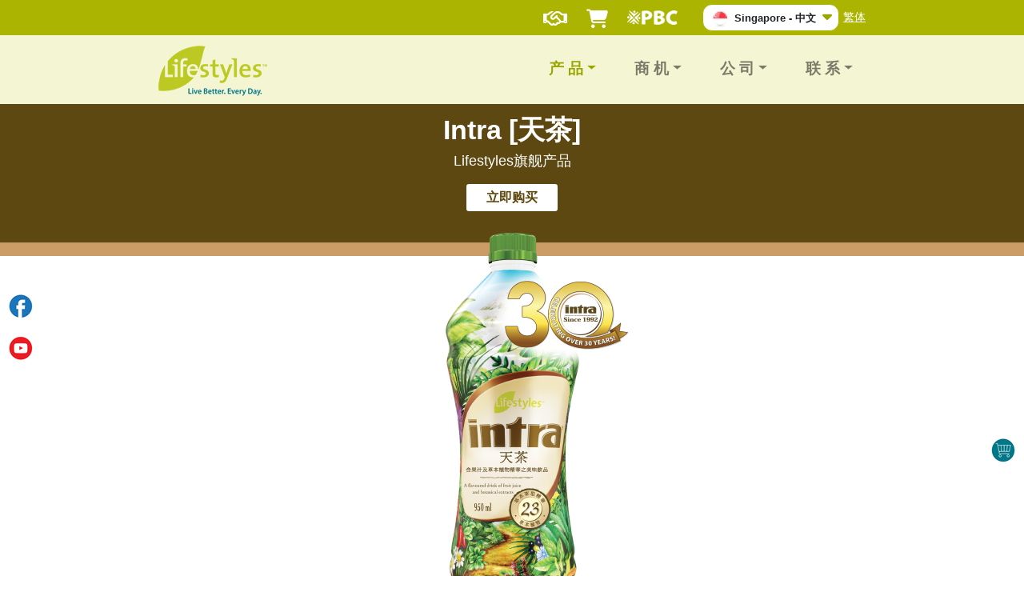

--- FILE ---
content_type: text/html; charset=UTF-8
request_url: https://www.lifestyles.net/sg-ch/pr_intra.php
body_size: 25045
content:
<!DOCTYPE HTML>
<html>
<head>
<meta charset="utf-8">
<title>Lifestyles  | 產品 - Intra</title>
<meta name="viewport" content="width=device-width, initial-scale=1">
<link rel="stylesheet" href="https://cdn.jsdelivr.net/npm/bootstrap@4.6.2/dist/css/bootstrap.min.css">
<link rel="stylesheet" href="/includes/fontawesome/6.4.2/css/all.min.css">
<script src="https://cdn.jsdelivr.net/gh/jquery/jquery@3.5.1/dist/jquery.min.js"></script>
<script src="https://cdn.jsdelivr.net/npm/bootstrap@4.6.2/dist/js/bootstrap.bundle.min.js"></script>
<link rel="stylesheet" type="text/css" href="/includes/css3/ch.css">
<link rel="apple-touch-icon" sizes="180x180" href="/apple-touch-icon.png">
<link rel="icon" type="image/png" sizes="32x32" href="/favicon-32x32.png">
<link rel="icon" type="image/png" sizes="16x16" href="/favicon-16x16.png">
<link rel="manifest" href="/site.webmanifest">
<link rel="mask-icon" href="/safari-pinned-tab.svg" color="#5bbad5">
<meta name="msapplication-TileColor" content="#da532c">
<meta name="theme-color" content="#ffffff"><script>
function goLinkOut(url, win){ 
	if (win=='') win='_blank';
	window.open(url,  win);}

function goLink(url){
	document.location.href=url;}

function openPop(url, win){
	if (win=='') win='_blank';	
	MM_openBrWindow(url,win,'location=no,status=yes,menubar=yes,scrollbars=yes,resizable=yes,width=800,height=600');}

function MM_openBrWindow(theURL,winName,features) {	//v2.0
  window.open(theURL,winName,features);}

//Strip whitespace from the beginning and end of a string. Input : a string
function trim(str){
	return str.replace(/^\s+|\s+$/g,'');}
	
$(document).ready(function(){
	$(window).scroll(function () {	//for back2top btn
			if ($(this).scrollTop() > 50) {	$('#back2top').fadeIn();} else {	$('#back2top').fadeOut();}
		});
		// scroll body to 0px on click
		$('#back2top').click(function () {	$('body,html').animate({
				scrollTop: 0
			}, 400);
			return false;});});

</script></head>
<body>
<div class="container-fluid-md mb-4 bg_lightyellow"> 
  <noscript>
<div style="color:#F00; border:double; margin:4px auto; width:90%; padding:3px"> <b>WARNING:</b> You do not have javascript enabled in your browser. 
  Please enable javascript in order to use this website 
  features correctly. </div>
</noscript>
<!--top header-->
<div class="sticky-top">
  <div class="bg_green">
    <div class="py-0 pl-0 pr-2 text-right maxWidth_900 mx-auto my-auto clearfix" style="min-width:360px !important;"> <a href="https://pbc.lifestyles.net/application_ch/selectCountry.php?lgn=1" target="_blank" rel="noreferrer noopener" title="Join" class="m-right my-auto"><i class="fa-regular fa-handshake fa-xl txt_white" style="vertical-align: middle;"></i></a> <a href="https://pbc.lifestyles.net/shop" target="_blank" rel="noreferrer noopener" title="Shop" class="m-right my-auto"><i class="fa-solid fa-cart-shopping fa-xl txt_white" style="vertical-align: middle;"></i></a> <a href="https://pbc.lifestyles.net" target="_blank" rel="noreferrer noopener" title="Go to PBC" class="m-right my-auto"><img src="../includes/imgs/PBC_logo_tran_l.png" border="0" class="img-fluid hide4m" height="24"><img src="../includes/imgs/PBC_logo_tran_r.png" border="0" class="img-fluid" height="24"><img src="../includes/images/spacer.gif" border="0" class="img-fluid hide4m" width="10"></a>
      <div class="dropdown float-right py-1 m-0">
        <button type="button" class="btn p-0 m-0" data-toggle="dropdown">
         <div style="border:1px solid #ABB400; border-radius:12px; background: #fff;" class="py-1 px-2 font80 fontbold titleLong">         	<img src="../includes/imgs/r_flags/sg.jpg" border="0" class="m-0"> Singapore - 中文 <i class="fa-solid fa-caret-down txt_green font150 mr-0 ml-1"></i>
         </div>
         <div style="border:1px solid #ABB400; border-radius:12px; background: #fff;" class="p-1 px-2 font80 fontbold titleShort">         	<img src="../includes/imgs/r_flags/sg.jpg" border="0" class="m-0"> Singapore - 中文 <i class="fa-solid fa-caret-down txt_green font150 mr-0 ml-1"></i>
         </div>
        </button>
        <script src="../includes/gb_big5.js"></script>
        <a id="StranLink" style="text-decoration:underline !important; color:#FFF !important" class="pt-5 font90">繁体</a>
        <div class="dropdown-menu dropdown-menu-right mt-0 pt-0 px-2" id="selectCountry">
          <SCRIPT LANGUAGE="JavaScript">
<!-- 
function Redirect(path) {
     if (path != '') {
		 if (path.substr(0,4).toLowerCase()=='http'){
			document.location.href = path;
		 } else {  
		 	path='/'+path;
		 	document.location.href = "/includes/directPage.php?pageName=pr_intra.php&url="+path;
		 }
	 }
}
// -->
</SCRIPT>

<div class="dropdown-item p-0 m-0" style="overflow: auto !important; max-height:450px">
  <table width="90%" border="0" align="center" cellpadding="0" cellspacing="0" class="table table-sm maxWidth_410 bg_white" >
      <tr>
      <td width="50" height="30" align="right" valign="top"><img src="../includes/imgs/r_flags/ph.jpg"></td>
      <td valign="top"><strong>Philippines</strong><br>
             <a href="javascript:void(0)" onclick="Redirect('ph-en')" >English</a> 
       
       </td>
    </tr>    
       <tr>
      <td width="50" height="30" align="right" valign="top"><img src="../includes/imgs/r_flags/us.jpg"></td>
      <td valign="top"><strong>United States</strong><br>
             <a href="javascript:void(0)" onclick="Redirect('us-en')" >English</a> 
       
       </td>
    </tr>    
       <tr>
      <td width="50" height="30" align="right" valign="top"><img src="../includes/imgs/r_flags/ca.jpg"></td>
      <td valign="top"><strong>Canada</strong><br>
             <a href="javascript:void(0)" onclick="Redirect('ca-en')" >English</a> 
             <a href="javascript:void(0)" onclick="Redirect('ca-fr')" >Français</a> 
             <a href="javascript:void(0)" onclick="Redirect('ca-ch')" >中文</a> 
       
       </td>
    </tr>    
       <tr>
      <td width="50" height="30" align="right" valign="top"><img src="../includes/imgs/r_flags/my.jpg"></td>
      <td valign="top"><strong>Malaysia</strong><br>
             <a href="javascript:void(0)" onclick="Redirect('my-en')" >English</a> 
             <a href="javascript:void(0)" onclick="Redirect('my-my')" >Melayu</a> 
             <a href="javascript:void(0)" onclick="Redirect('my-ch')" >中文</a> 
       
       </td>
    </tr>    
       <tr>
      <td width="50" height="30" align="right" valign="top"><img src="../includes/imgs/r_flags/uk.jpg"></td>
      <td valign="top"><strong>United Kingdom</strong><br>
             <a href="javascript:void(0)" onclick="Redirect('uk-en')" >English</a> 
       
       </td>
    </tr>    
       <tr>
      <td width="50" height="30" align="right" valign="top"><img src="../includes/imgs/r_flags/eu.jpg"></td>
      <td valign="top"><strong>European Union</strong><br>
             <a href="javascript:void(0)" onclick="Redirect('eu-en')" >English</a> 
             <a href="javascript:void(0)" onclick="Redirect('eu-sp')" >Español</a> 
       
       </td>
    </tr>    
       <tr>
      <td width="50" height="30" align="right" valign="top"><img src="../includes/imgs/r_flags/cz.jpg"></td>
      <td valign="top"><strong>Czech Republic</strong><br>
             <a href="javascript:void(0)" onclick="Redirect('cz-en')" >English</a> 
             <a href="javascript:void(0)" onclick="Redirect('cz-cz')" >Český</a> 
       
       </td>
    </tr>    
       <tr>
      <td width="50" height="30" align="right" valign="top"><img src="../includes/imgs/r_flags/sg.jpg"></td>
      <td valign="top"><strong>Singapore</strong><br>
             <a href="javascript:void(0)" onclick="Redirect('sg-en')" >English</a> 
             <a href="javascript:void(0)" onclick="Redirect('sg-ch')" id="sel_pop_selected">中文</a> 
       
       </td>
    </tr>    
       <tr>
      <td width="50" height="30" align="right" valign="top"><img src="../includes/imgs/r_flags/ae.jpg"></td>
      <td valign="top"><strong>United Arab Emirates</strong><br>
             <a href="javascript:void(0)" onclick="Redirect('ae-en')" >English</a> 
       
       </td>
    </tr>    
       <tr>
      <td width="50" height="30" align="right" valign="top"><img src="../includes/imgs/r_flags/hk.jpg"></td>
      <td valign="top"><strong>Hong Kong</strong><br>
             <a href="javascript:void(0)" onclick="Redirect('hk-en')" >English</a> 
             <a href="javascript:void(0)" onclick="Redirect('hk-ch')" >中文</a> 
       
       </td>
    </tr>    
       <tr>
      <td width="50" height="30" align="right" valign="top"><img src="../includes/imgs/r_flags/id.jpg"></td>
      <td valign="top"><strong>Indonesia</strong><br>
             <a href="javascript:void(0)" onclick="Redirect('https://www.lifestyles.net/Form.php')" >English</a> 
       
       </td>
    </tr>    
       <tr>
      <td width="50" height="30" align="right" valign="top"><img src="../includes/imgs/r_flags/il.jpg"></td>
      <td valign="top"><strong>Israel</strong><br>
             <a href="javascript:void(0)" onclick="Redirect('il-en')" >English</a> 
       
       </td>
    </tr>    
       <tr>
      <td width="50" height="30" align="right" valign="top"><img src="../includes/imgs/r_flags/jp.jpg"></td>
      <td valign="top"><strong>Japan</strong><br>
             <a href="javascript:void(0)" onclick="Redirect('licensee.php')" >English</a> 
       
       </td>
    </tr>    
       <tr>
      <td width="50" height="30" align="right" valign="top"><img src="../includes/imgs/r_flags/pl.jpg"></td>
      <td valign="top"><strong>Poland</strong><br>
             <a href="javascript:void(0)" onclick="Redirect('pl-en')" >English</a> 
             <a href="javascript:void(0)" onclick="Redirect('pl-pl')" >Polski</a> 
       
       </td>
    </tr>    
       <tr>
      <td width="50" height="30" align="right" valign="top"><img src="../includes/imgs/r_flags/ko.jpg"></td>
      <td valign="top"><strong>South Korea</strong><br>
             <a href="javascript:void(0)" onclick="Redirect('kor.php')" >한국어</a> 
       
       </td>
    </tr>    
       <tr>
      <td width="50" height="30" align="right" valign="top"><img src="../includes/imgs/r_flags/tw.jpg"></td>
      <td valign="top"><strong>Taiwan</strong><br>
             <a href="javascript:void(0)" onclick="Redirect('http://www.lifestylestaiwan.com')" >中文</a> 
       
       </td>
    </tr>    
       <tr>
      <td width="50" height="30" align="right" valign="top"><img src="../includes/imgs/r_flags/th.jpg"></td>
      <td valign="top"><strong>Thailand</strong><br>
             <a href="javascript:void(0)" onclick="Redirect('th-en')" >English</a> 
             <a href="javascript:void(0)" onclick="Redirect('th-th')" >ภาษาไทย</a> 
       
       </td>
    </tr>    
        
  </table>
</div>
        </div>
      </div>
    </div>
  </div>
  
  <!--nav bar-->
  <div class="bg_lightyellow">
    <nav class="navbar navbar-expand-md navbar-light bg-light p-0 m-0 py-0 font90 font-weight-bold maxWidth_900 mx-auto bg_lightyellow"> <a class="navbar-brand" href="./?"><img src="../includes/imgs/LS_logo.png" alt="Home" border="0" class="pt-1 img-fluid my-1 ml-2"></a>
      <button class="navbar-toggler mr-2" type="button" data-toggle="collapse" data-target="#navbarNav"><span class="navbar-toggler-icon"></span></button>
      <div class="collapse navbar-collapse" id="navbarNav">
        <ul class="navbar-nav ml-auto">
          <li class="nav-item dropdown px-3 pb-1 mt-1"> <a class="nav-link dropdown-toggle active" href="#" id="PRODUCTS" data-toggle="dropdown" style="text-transform:uppercase">產 品</a>
          	            <div class="dropdown-menu py-1 px-4" > <a class="dropdown-item active" href="pr_intra.php">Intra [天茶]</a> <a class="dropdown-item " href="pr_nutriaplus.php">NutriaPlus [能采加強版]</a> <a class="dropdown-item " href="pr_cl.php">CardioLife [心鈣健]</a> <a class="dropdown-item " href="pr_fibrelife.php">FiberLife [纖維素]</a> <a class="dropdown-item noborder " href="products.php">產品質量</a> </div>
          </li>
          <li class="nav-item dropdown px-3 pb-1 mt-1"> <a class="nav-link dropdown-toggle " href="#" id="OPPORTUNITY" data-toggle="dropdown" style="text-transform:uppercase">商 機</a>
            <div class="dropdown-menu py-1 px-3"> <a class="dropdown-item " href="opportunity.php">關於商機</a> <a class="dropdown-item " href="op_start.php">起步訓練</a> <a class="dropdown-item " href="op_tools.php">建業工具</a>  <a class="dropdown-item " href="op_comp.php">獎金計劃</a>  <a class="dropdown-item noborder" href="https://pbc.lifestyles.net/application_ch/selectCountry.php?lgn=1" target="_blank" rel="noreferrer noopener">現在加入！</a></div>
          </li>
          <li class="nav-item dropdown px-3 pb-1 mt-1"> <a class="nav-link dropdown-toggle " href="#" id="COMPANY" data-toggle="dropdown" style="text-transform:uppercase">公 司</a>
            <div class="dropdown-menu py-1 px-3"> 
            <a class="dropdown-item " href="about.php">公司介紹</a> 
            <a class="dropdown-item " href="ab_mission.php">公司使命</a> 
            <a class="dropdown-item " href="ab_history.php">公司歷史</a>
            <a class="dropdown-item " href="ab_corner.php">公司創辦人</a> 
            <a class="dropdown-item " href="ab_team.php">公司團隊</a> 
            <a class="dropdown-item " href="ab_sd_message.php">肖恩 . 帝寶拉的信息</a> 
            <a class="dropdown-item  noborder" href="ab_message.php">金保羅的信息</a> </div>
          </li>
          <li class="nav-item dropdown px-3 pb-1 mt-1"> <a class="nav-link dropdown-toggle " href="#" id="CONTACT" data-toggle="dropdown" style="text-transform:uppercase">聯 繫</a>
            <div class="dropdown-menu py-1 px-3 dropdown-menu-right"> <a class="dropdown-item " href="contact_regional.php">地區聯絡資料</a> <a class="dropdown-item  noborder" href="contact_global.php">全球聯絡資料</a></div>
          </li>
        </ul>
      </div>
    </nav>
  </div>
  <!--end nav bar--> 
          
</div>
<!--stickey btn-->
<div class="sticky-top fixedbtn p-0 m-0 float-left" ><a href="https://www.facebook.com/LifestylesPHofficialpage" title="Facebook" target="_blank" rel="noreferrer noopener"><img src="https://www.lifestyles.net/includes/imgs/btn_fb.png"  border="0" class="hide4m"><img src="https://www.lifestyles.net/includes/imgs/btn_fb_s.png"  border="0" class="hide4d"></a><br>
  <a href="https://www.lifestyles.net/includes/go.php?event=youtube&to=https://www.youtube.com/user/LifestylesLGN"  title="YouTube" target="_blank" rel="noreferrer noopener"><img src="https://www.lifestyles.net/includes/imgs/btn_yt.png"  border="0" class="hide4m"><img src="https://www.lifestyles.net/includes/imgs/btn_yt_s.png"  border="0" class="hide4d"></a></div>

<!--stickey btn 2 shop -->
<div class="sticky-top fixedbtn2 p-0 m-0 float-right" ><a href="https://pbc.lifestyles.net/shop" title="Shop" target="_blank" rel="noreferrer noopener"><img src="https://www.lifestyles.net/includes/imgs/btn_sc.png"  border="0" class="hide4m"><img src="https://www.lifestyles.net/includes/imgs/btn_sc_s.png"  border="0" class="hide4d"></a><br>
  <a href="javascript: void(0)" title="Back to top" id="back2top" style="display:none" ><img src="https://www.lifestyles.net/includes/imgs/btn_b2t.png"  border="0" class="hide4m"><img src="https://www.lifestyles.net/includes/imgs/btn_b2t_s.png"  border="0" class="hide4d"></a></div>
 
<!--end top header-->   
  <!-- main -->
  <div id="main4page" class="container-fluid p-0 m-0 bg_lightyellow">
  <div class="container-fluid" >
    <div class="row">      <div class="maxWidth_900" style="height:1px"></div>
    </div>
    <div class="row bg_white" style="background-image: url(../includes/imgs/bar_intra.png); background-repeat:repeat-x; background-position:top left">
      <div class="maxWidth_900 my-0 mx-auto text-center txt_white clearfix" style="min-height:300px">
        <div class="fontL mt-2 mb-0 p-0 fontbold ">Intra [天茶]</div>
        <div class="font110 mb-3 mt-0 p-0 ">Lifestyles旗艦產品</div>
        <button type="button" onClick="goLinkOut('https://pbc.lifestyles.net/shop')" class="btn btn-brown btn-sm mx-3 font100 fontbold py-1 mb-3" > &nbsp; &nbsp;  立即购买 &nbsp;  &nbsp; </button>
        <br>
        <img src="../includes/imgs/bottle_INTRA_sg.png" class="img-fluid mb-3"> </div>
    </div>
    <div class="row bg_lightyellow">
      <div class="maxWidth_850 my-0 mx-auto text-center px-4 py-4 txt_brown">
        <p class="">3,000多年來，全世界各地文明都記錄著草本作物、植物、根部、樹皮、樹葉以及花(草本植物)對人類福祉的強力效用。天茶結合此古老知識與新進科學創造出最適合今日生活方式的營養補充食品。</p>
        <p class=" fontbold700 mb-0">天茶為口味宜人、含23種通過長時間測試並且值得信賴的專利配方草本精華，可以提供身體抗氧化營養素、類黃酮、木質素、茶多酚等每種草本精華中包含的健康營養素。</p>
      </div>
    </div>
    <div class="row bg_brown">
      <div class="container-fluid maxWidth_900">
        <div class="row txt_white">
          <div class="col-md-6 text-center py-4 my-auto"> <img src="../includes/imgs/pr_intra_1.jpg" class="img-fluid" ></div>
          <div class="col-md-6 text-center  py-4 my-auto">
            <table width="100%" border="0" align="center" cellpadding="0" cellspacing="0" class="maxWidth_380 ">
              <tr>
                <td><p class="m-0">天茶成效的關鍵為綜合草本植物的聚合作用，比個別作物更能提供更佳助益。</p>
                  <img src="../includes/imgs/pr_intra_2.jpg" class="img-fluid mt-1 hide_margin4m">
                  <p class="m-0">天茶的獨特配方為Lifestyles專屬，自1992年來就維持不辨。</p></td>
              </tr>
            </table>
          </div>
        </div>
      </div>
    </div>
    <div class="row bg_green">
      <div class="maxWidth_850 mx-auto m-0 text-center txt_white px-4 py-4">
        <p class="">天茶中所含23種植物提取物的精確配方可以更好地協同工作，幫助為身體的八個生物繫統提供營養。</p>
		<p class="mb-0">天茶含有西伯利亞人參，一種在草藥中用作滋補品的植物藥，可緩解一般殘疾，並在精神或體力消耗期後幫助改善精神和/或身體表現。</p>
      </div>
    </div>
    <div class="row bg_brown">
      <div class="container-fluid maxWidth_900">
        <div class="row txt_white">
          <div class="col-md-6 text-center py-4 my-auto">
            <table width="80%" border="1" align="center" cellpadding="2" cellspacing="0" style="max-width:280px; border:1px #FFFFFF solid; ">
              <tr>
                <td height="22" align="center" class="px-4 py-1 txt_brown bg_white fontbold700" style="white-space:nowrap">你的八大生理繫統</td>
              </tr>
              <tr>
                <td height="22" align="center" class="fontbold500 font90">免疫</td>
              </tr>
              <tr>
                <td height="22" align="center" class="fontbold500 font90">神經</td>
              </tr>
              <tr>
                <td height="22" align="center" class="fontbold500 font90">荷爾蒙(內分泌)</td>
              </tr>
              <tr>
                <td height="22" align="center" class="fontbold500 font90">消化與能量</td>
              </tr>
              <tr>
                <td height="22" align="center" class="fontbold500 font90">生殖</td>
              </tr>
              <tr>
                <td height="22" align="center" class="fontbold500 font90">結構(骨骼肌肉)</td>
              </tr>
              <tr>
                <td height="22" align="center" class="fontbold500 font90">排洩 / 抗氧化</td>
              </tr>
              <tr>
                <td height="22" align="center" class="fontbold500 font90">心臟血管</td>
              </tr>
            </table>
          </div>
          <div class="col-md-6 text-center py-4 my-auto"><img src="../includes/imgs/pr_intra_3.jpg" class="img-fluid" ></div>
        </div>
      </div>
    </div>
    <div class="row bg_lightyellow">
      <div class="container-fluid maxWidth_900">      
        <div class="row txt_brown">
          <div class="col-md-6 text-center py-4 my-auto">
            <p>In天茶獲國際奧委會發給的運動員可以安全使用認證，因為它不含類固醇或興奮劑。 天茶的配方已被全球數百萬滿意的客戶所享用。</p>
            <p class="fontbold700">一天一盎司的天茶就可以創造出不同！每天飲用天茶，分享天茶！</p>
            <button type="button" onClick="goLinkOut('https://pbc.lifestyles.net/shop')" class="btn btn-brown_r btn-sm mx-3 font100 fontbold py-0" > &nbsp; &nbsp;  立即购买 &nbsp;  &nbsp; </button>
          </div>
          <div class="col-md-6 py-4 my-auto">
           <div style="width:305px; border: 1px solid #5C470E; border-radius:13px; background-color:#E2E2BD" class="pl-3 pr-1 py-2 mx-auto my-2 tb">
              <div class="fontbold font100 text-center ml-1 mr-4">了解有关Intra的更多信息：</div>
              <div style="border-bottom: 1px solid #5C470E;" class="my-2 ml-1 mr-3"></div>
              <div class="font85 fontbold400 ml-1 pb-2" style="line-height:30px;"> 
              	<img src="../includes/imgs/icon_play.png"><a href="https://www.youtube.com/playlist?list=PLiH5E2dwOpDoutaDuZa10DwYnlMBZ7C7i" target="_blank" rel="noreferrer noopener">觀看"金保羅産品培訓繫列"視頻</a><br>
            			<img src="../includes/imgs/icon_pdf.png"><a href="https://pbc.lifestyles.net/includes/shop/cate_pdf/combo_brochure_sg.pdf" target="_blank" rel="noreferrer noopener">下載產品目錄</a><br>
			                       
                          <img src="../includes/imgs/icon_pdf.png"><a href="https://pbc.lifestyles.net/includes/shop/cate_pdf/Intra_sgch.pdf" target="_blank" rel="noreferrer noopener">天茶的問與答</a><br>
                        
               	<img src="../includes/imgs/icon_pdf.png"><a href="/includes/files/Intra_athletes_en.pdf" target="_blank" rel="noreferrer noopener">天茶对运动员的安全性与助益</a><br>
               
                <img src="../includes/imgs/icon_pdf.png"><a href="/includes/files/Intra_Pesticide_free.pdf" target="_blank" rel="noreferrer noopener">天茶的不含农药认证</a>  
                </div>       
            </div>
          </div>
          </div>
      </div>      
    </div>
  </div>
</div>
<div class="container-fluid bg_brown p-0 m-0" style="height:10px"></div>     
  
  <!-- footer -->
  <footer class="page-footer py-3 m-0 txt_white bg_green">
    <div class="container-fluid maxWidth_900">
      <div class="row">
        <div class="col-md-3 text-center"><a href="https://www.lifestyles.net"><img src="../includes/imgs/logo_Lifestyles_w.png" border="0" class="img-fluid hide4m"></a> </div>
        <div class="col-md-9 pr-4"> <a href="contact_regional.php" class="txt_white font85 fontbold500">联系当地办事处</a> &nbsp; | &nbsp; <a href="/includes/files/Lifestyles_Online_Privacy_Policy_SG_SCHN.pdf" target="_blank" rel="noreferrer noopener" class="txt_white font85 fontbold500">隐私政策</a> &nbsp;  | &nbsp; <a href="ab_disclaimer.php" class="txt_white font85 fontbold500">免责声明</a> &nbsp; | &nbsp; <a href="https://pbc.lifestyles.net/application_ch/selectCountry.php?lgn=1" target="_blank" rel="noreferrer noopener" class="txt_white font85 fontbold500">現在加入</a>
      
        <br>
          <div class="font75 mt-2">&copy; 2026 Lifestyles International Holdings Corporation 版權所有 <a href="http://www.dsa.org/ethics" class="mr-5" target="_blank" rel="noreferrer noopener"><img src="../includes/imgs/logo_DSA.png" alt="DSA" border="0" class="float-right ml-3 mr-5 hide4m"></a></div>
          <div class="font75 mt-0">Lifestyles 為 <a href="http://www.dsa.org/ethics" target="_blank" rel="noreferrer noopener" class="txt_white">美國直銷協會 (DSA)</a>会员                    
           </div>
        </div>
      </div>
    </div>
  </footer>
  
<script>GbBig5convert(1);  StranBody();</script>

<!-- Google tag (gtag.js)  - Google Analytics lifestyles.net -->
<script async src="https://www.googletagmanager.com/gtag/js?id=G-FGLK0NDMFW"></script>
<script>
  window.dataLayer = window.dataLayer || [];
  function gtag(){dataLayer.push(arguments);}
  gtag('js', new Date());

  gtag('config', 'G-FGLK0NDMFW');
</script>    
</div>
</body>
</html>


--- FILE ---
content_type: text/css
request_url: https://www.lifestyles.net/includes/css3/ch.css
body_size: 8404
content:
@charset "utf-8";


.nav-link{ font-size:130% !important}
#sel_pop_selected {
	color:#F90 !important;
	text-decoration:none !important;
	font-weight:bold !important;
	font-size:105% !important
}
.bg_lightyellow {
	background-color:#F4F5D3 !important
}
.bg_white {
	background-color:#FFFFFF !important
}
.bg_green {
	background-color: #ABB400 !important
}
.bg_brown {
	background-color: #5C470E !important
}
.bg_blue {
	background-color: #00A5D5 !important
}
.bg_gold {
	background-color: #FA9814 !important
}
.bg_darkblue {
	background-color: #007489 !important
}
.bg_red {
	background-color: #F70000 !important
}
.txt_white {
	color:#FFFFFF
}
.txt_green {
	color: #99A600
}
.txt_brown {
	color: #5C470E;
}
.txt_blue {
	color: #0092ba;
}
.txt_red {
	color:#F70000;
}
.txt_gold{color:#F08C04;}
.txt_darkblue{color:#006F82;}
.txt_dark{color: #333}


.maxWidth {
	max-width:900px !important
}
.maxWidth_s {
	max-width:850px !important
}
.maxWidth_ss {
	max-width:700px !important
}
.maxWidth_ss2 {
	max-width:700px !important
}
.maxWidth_sss {
	max-width:410px !important
}
.maxWidth_ssss {
	max-width:380px !important
}
.maxWidth_prod {
	max-width:600px
}


.maxWidth_900 {
	max-width:900px !important
}
.maxWidth_850 {
	max-width:850px !important
}
.maxWidth_750 {
	max-width:750px !important
}
.maxWidth_700 {
	max-width:700px !important
}
.maxWidth_650 {
	max-width:650px !important
}
.maxWidth_600 {
	max-width:600px !important
}
.maxWidth_550 {
	max-width:550px !important
}
.maxWidth_410 {
	max-width:410px !important
}
.maxWidth_380 {
	max-width:380px !important
}


#selectCountry table tr td {
	border-bottom: 1px solid #99A600 !important;
}
#selectCountry table tr td strong {
	font-size:90% !important;
}
#selectCountry table tr td {
	font-size:90% !important;
}
#selectCountry a {
	border:none !important;
	padding: 5px
}
.fontbold400 {
	font-weight:400
}
.fontbold500 {
	font-weight:500
}
.fontbold600 {
	font-weight:600
}
.fontbold700 {
	font-weight:700
}
.fontbold {
	font-weight:bold
}
.font50 {
	font-size:50% !important
}
.font60 {
	font-size:60% !important
}
.font65 {
	font-size:65% !important
}
.font70 {
	font-size:70% !important
}
.font75 {
	font-size:75% !important
}
.font80 {
	font-size:80% !important
}
.font85 {
	font-size:85% !important
}
.font95 {
	font-size:95% !important
}
.font90 {
	font-size:90% !important
}
.font100 {
	font-size:100% !important
}
.font105 {
	font-size:105% !important
}
.font110 {
	font-size:110% !important
}
.font115 {
	font-size:115% !important
}
.font120 {
	font-size:120% !important
}
.font130 {
	font-size:130% !important
}
.font140 {
	font-size:140% !important
}
.font150 {
	font-size:150% !important
}
.fontSSL {
	font-size:170% !important
}
.fontSL {
	font-size:190% !important
}
.fontL {
	font-size:210% !important
}
.fontXL {
	font-size:240% !important
}
/* customize button color */
.btn-green, .btn-yellow {
	color: #99A600;
	background-color: #fff;
}
.btn-green:focus, .btn-green:hover {
	color: #99A600;
	background-color: #F4F5D3;
}
.btn-yellow:focus, .btn-yellow:hover {
	color: #99A600;
	background-color: #eaeaea;
}
.btn-brown {
	color: #5C470E;
	background-color: #fff;
}
.btn-brown:focus, .btn-brown:hover {
	color: #5C470E;
	background-color: #F4F5D3;
}
.btn-brown_r {
	color: #fff;
	background-color: #5C470E;
}
.btn-brown_r:focus, .btn-brown_r:hover {
	color: #fff;
	background-color: #A07B18;
}
.btn-blue {
	color: #009ABB;
	background-color: #fff;
}
.btn-blue:focus, .btn-blue:hover {
	color: #009ABB;
	background-color: #F4F5D3;
}
.btn-blue_r {
	color: #fff;
	background-color: #00A5D5;
}
.btn-blue_r:focus, .btn-blue_r:hover {
	color: #fff;
	background-color: #00D2FF;
}
.btn-red {
	color: #ff0000;
	background-color: #fff;
}
.btn-red:focus, .btn-red:hover {
	color: #ff0000;
	background-color: #F4F5D3;
}
.btn-red_r {
	color: #FFF;
	background-color: #F70000;
}
.btn-red_r:focus, .btn-red_r:hover {
	color: #fff;
	background-color: #FF3737;
}
.btn-gold {
	color: #F08C04;
	background-color: #fff;
}
.btn-gold:focus, .btn-gold:hover {
	color: #F08C04;
	background-color: #F4F5D3;
}
.btn-darkblue {
	color: #006F82;
	background-color: #fff;
}
.btn-darkblue:focus, .btn-darkblue:hover {
	color: #006F82;
	background-color: #F4F5D3;
}
.btn-gold_r {
	color: #fff;
	background-color: #FA9814;
}
.btn-gold_r:focus, .btn-gold_r:hover {
	color: #fff;
	background-color: #F9AC4F;
}
.btn-darkblue_r {
	color: #fff;
	background-color: #007489;
}
.btn-darkblue_r:focus, .btn-darkblue_r:hover {
	color: #fff;
	background-color: #009FBB;
}
.dropdown .active {
	font-weight: bold;
	color:#99A600 !important
}
.dropdown-menu .active {
	background-color:inherit;
	font-weight: 500;
	color:#99A600
}
.nav-link{ font-size:120%; }
.nav-item div {
	border: 1px solid #ABB400;
}
.dropdown-item{font-size:105%; }
.dropdown-menu a {
	border-bottom: 1px solid #ABB400;
	padding:5px 10px
}
.noborder {
	border:hidden !important
}
.carousel-inner img {
	width: 100%;
	height: 100%;
}
.video-fluid {
	width: 100%;
	height: auto;
}
.carousel-inner img {
	width: 100%;
	height: 100%;
}
.carousel-control-prev-icon {
	background-image: url("data:image/svg+xml;charset=utf8,%3Csvg xmlns='http://www.w3.org/2000/svg' fill='%23C0CE00' viewBox='0 0 8 8'%3E%3Cpath d='M5.25 0l-4 4 4 4 1.5-1.5-2.5-2.5 2.5-2.5-1.5-1.5z'/%3E%3C/svg%3E");
}
.carousel-control-next-icon {
	background-image: url("data:image/svg+xml;charset=utf8,%3Csvg xmlns='http://www.w3.org/2000/svg' fill='%23C0CE00' viewBox='0 0 8 8'%3E%3Cpath d='M2.75 0l-1.5 1.5 2.5 2.5-2.5 2.5 1.5 1.5 4-4-4-4z'/%3E%3C/svg%3E");
}
.carousel-indicators li {
	width: 10px;
	height: 10px;
	border-radius: 100%;
	background-color: #ABB400;
	margin: 0 1%;
}
.np-videos img{ margin:0 10px;}
.np-videos a{ color:#FFFFFF; font-size:90%}

/* For desktop === */
.fixedbtn {
	position: -webkit-sticky;
	position:sticky;
	top:50%;
	width:50px;
	height:1px;
}
.fixedbtn2 {
	position: -webkit-sticky;
	position:sticky;
	top: 75%;
	width:50px;
	height:1px;
	float: right;
}
.hide4d {
	display: none;
}
.hide4m {
	display:inherit
}
.hide_margin4m {
	margin: 0 25px
}

.tb a{/*color:#333*/
	margin-left:4px;
}
.m-right{ margin-right:20px}
.m-right i{ padding-top:15px !important}
.m-right img{ padding-top:13px !important}
.m-left4d{ margin-left:40px !important}

.CompPlanBox1{border:#007489 solid 1px; }

.CompPlanBox-l{background-image:url(https://www.lifestyles.net/includes/imgs/tb_border_l.png) !important; background-position: left; background-repeat: repeat-y !important;}
.CompPlanBox-r{background-image:url(https://www.lifestyles.net/includes/imgs/tb_border_r.png) !important; background-position: right; background-repeat: repeat-y !important;}

.CompPlanBox2{border:#007489 solid 1px; }

/*.CompPlanBox1{width:190px; height:200px; overflow:hidden; float:left; border:#007489 solid 2px; border-right:none; vertical-align:top}
.CompPlanBox2{width:285px; height:190px; overflow:hidden; float:left; border:#007489 solid 2px; border-right:none; vertical-align:top}*/

.his_shadow{box-shadow: 0 1px 2px 0 rgba(0, 0, 0, 0.1), 0 6px 10px 0 rgba(0, 0, 0, 0.13);}

.tab-content img{vertical-align: text-top;}

.titleShort{ display: none}
.titleLong{ display: block}

/* end For desktop === */

/* ============================================== */
/* For mobile === 992px  */
@media screen and (max-width: 768px) {
.hide4d {
	display: inherit
}
.hide4m {
	display: none;
}
.fixedbtn {
	position: -webkit-sticky;
	position:sticky;
	top: 50%;
	width:40px;
	height:1px;
}
.fixedbtn2 {
	position: -webkit-sticky;
	position:sticky;
	top: 75%;
	width:40px;
	height:1px;
	float: right;
}
.hide_margin4m {
	margin: 0
}

.m-right{ margin-right:8px;}
.m-left4d{ margin-left:0 !important}

.CompPlanBox-l{background-image: none !important}
.CompPlanBox-r{background-image: none !important}

.CompPlanBox1, .CompPlanBox2{ background-image:  url(https://www.lifestyles.net/includes/imgs/tb_border_l.png) ,url(https://www.lifestyles.net/includes/imgs/tb_border_r.png) !important; background-position: left, right; background-repeat: repeat-y, repeat-y !important;}

#main4page p{padding:0 22px !important;}	
.dropdown-item{font-size:110%; }
}

/* end For mobile === */


/* ============================================== */
/* For small mobile ===   */
@media screen and (max-width: 500px) {
	.titleShort{ display: block}
	.titleLong{ display: none}
	#his_tab{font-weight: normal !important}	
	#main4page p{padding:0 22px !important;}
}
